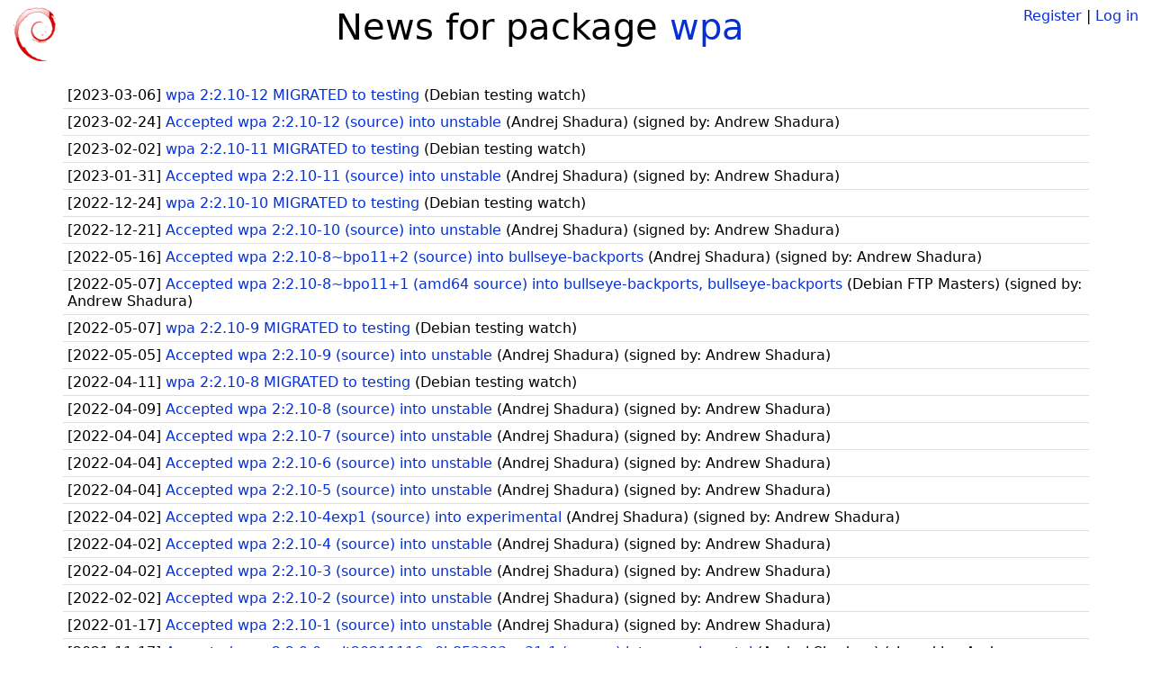

--- FILE ---
content_type: text/html; charset=utf-8
request_url: https://tracker.debian.org/pkg/wpa/news/?page=2
body_size: 2009
content:

<!DOCTYPE html>
<html>
    <head>
        <meta charset="utf-8">
        <title>Debian Package Tracker</title>
        <meta name="viewport" content="width=device-width, initial-scale=1, shrink-to-fit=no">
	<meta http-equiv="x-ua-compatible" content="ie=edge">
        <link href="/static/css/bootstrap.min.css" rel="stylesheet" media="screen">
        <link href="/static/css/octicons.css" rel="stylesheet" media="screen">
        <link href="/static/css/style.css" rel="stylesheet" media="screen">
        <link type="application/opensearchdescription+xml" title="Debian Package Tracker Search" rel="search" href="/search.xml"/>
        

        
        
    </head>
    <body>
        
        <header class="page-header">
            <div class="container-fluid">
                
		<div class="row">
		<div class="col-xs-12 text-xs-center">
		    <div class="pull-xs-left">
<a href="/"><img src="/static/img/logo.png" alt="Debian Package Tracker" title="Visit the main page" ></a>
</div>
		    <div class="pull-xs-right">
		    
		    
    <span><a id="account-register" href="/accounts/register/">Register</a></span>
    <span>|</span>
    <span><a id="account-login" href="/accounts/login/">Log in</a></span>


		    
		    </div>
		    
<h1 class="text-xs-center">News for package <a href="/pkg/wpa">wpa</a></h1>

		</div>
		</div>
                
            </div>
        </header>
        

	
        <div class="container">
            
<ul class="list-group list-group-flush">
    
    <li class="list-group-item">
        [<span class="news-date">2023-03-06</span>]
        <a href="/news/1425441/wpa-2210-12-migrated-to-testing/">
            <span class="news-title">wpa 2:2.10-12 MIGRATED to testing</span>
        </a>
        (<span class="news-creator">Debian testing watch</span>)
        
        
        
    </li>
    
    <li class="list-group-item">
        [<span class="news-date">2023-02-24</span>]
        <a href="/news/1423344/accepted-wpa-2210-12-source-into-unstable/">
            <span class="news-title">Accepted wpa 2:2.10-12 (source) into unstable</span>
        </a>
        (<span class="news-creator">Andrej Shadura</span>)
        
        
        <span>(signed by: </span><span class="news-signer">Andrew Shadura</span><span>)</span>
        
        
    </li>
    
    <li class="list-group-item">
        [<span class="news-date">2023-02-02</span>]
        <a href="/news/1416383/wpa-2210-11-migrated-to-testing/">
            <span class="news-title">wpa 2:2.10-11 MIGRATED to testing</span>
        </a>
        (<span class="news-creator">Debian testing watch</span>)
        
        
        
    </li>
    
    <li class="list-group-item">
        [<span class="news-date">2023-01-31</span>]
        <a href="/news/1415713/accepted-wpa-2210-11-source-into-unstable/">
            <span class="news-title">Accepted wpa 2:2.10-11 (source) into unstable</span>
        </a>
        (<span class="news-creator">Andrej Shadura</span>)
        
        
        <span>(signed by: </span><span class="news-signer">Andrew Shadura</span><span>)</span>
        
        
    </li>
    
    <li class="list-group-item">
        [<span class="news-date">2022-12-24</span>]
        <a href="/news/1401721/wpa-2210-10-migrated-to-testing/">
            <span class="news-title">wpa 2:2.10-10 MIGRATED to testing</span>
        </a>
        (<span class="news-creator">Debian testing watch</span>)
        
        
        
    </li>
    
    <li class="list-group-item">
        [<span class="news-date">2022-12-21</span>]
        <a href="/news/1400799/accepted-wpa-2210-10-source-into-unstable/">
            <span class="news-title">Accepted wpa 2:2.10-10 (source) into unstable</span>
        </a>
        (<span class="news-creator">Andrej Shadura</span>)
        
        
        <span>(signed by: </span><span class="news-signer">Andrew Shadura</span><span>)</span>
        
        
    </li>
    
    <li class="list-group-item">
        [<span class="news-date">2022-05-16</span>]
        <a href="/news/1325273/accepted-wpa-2210-8bpo112-source-into-bullseye-backports/">
            <span class="news-title">Accepted wpa 2:2.10-8~bpo11+2 (source) into bullseye-backports</span>
        </a>
        (<span class="news-creator">Andrej Shadura</span>)
        
        
        <span>(signed by: </span><span class="news-signer">Andrew Shadura</span><span>)</span>
        
        
    </li>
    
    <li class="list-group-item">
        [<span class="news-date">2022-05-07</span>]
        <a href="/news/1323379/accepted-wpa-2210-8bpo111-amd64-source-into-bullseye-backports-bullseye-backports/">
            <span class="news-title">Accepted wpa 2:2.10-8~bpo11+1 (amd64 source) into bullseye-backports, bullseye-backports</span>
        </a>
        (<span class="news-creator">Debian FTP Masters</span>)
        
        
        <span>(signed by: </span><span class="news-signer">Andrew Shadura</span><span>)</span>
        
        
    </li>
    
    <li class="list-group-item">
        [<span class="news-date">2022-05-07</span>]
        <a href="/news/1323260/wpa-2210-9-migrated-to-testing/">
            <span class="news-title">wpa 2:2.10-9 MIGRATED to testing</span>
        </a>
        (<span class="news-creator">Debian testing watch</span>)
        
        
        
    </li>
    
    <li class="list-group-item">
        [<span class="news-date">2022-05-05</span>]
        <a href="/news/1322923/accepted-wpa-2210-9-source-into-unstable/">
            <span class="news-title">Accepted wpa 2:2.10-9 (source) into unstable</span>
        </a>
        (<span class="news-creator">Andrej Shadura</span>)
        
        
        <span>(signed by: </span><span class="news-signer">Andrew Shadura</span><span>)</span>
        
        
    </li>
    
    <li class="list-group-item">
        [<span class="news-date">2022-04-11</span>]
        <a href="/news/1317683/wpa-2210-8-migrated-to-testing/">
            <span class="news-title">wpa 2:2.10-8 MIGRATED to testing</span>
        </a>
        (<span class="news-creator">Debian testing watch</span>)
        
        
        
    </li>
    
    <li class="list-group-item">
        [<span class="news-date">2022-04-09</span>]
        <a href="/news/1317301/accepted-wpa-2210-8-source-into-unstable/">
            <span class="news-title">Accepted wpa 2:2.10-8 (source) into unstable</span>
        </a>
        (<span class="news-creator">Andrej Shadura</span>)
        
        
        <span>(signed by: </span><span class="news-signer">Andrew Shadura</span><span>)</span>
        
        
    </li>
    
    <li class="list-group-item">
        [<span class="news-date">2022-04-04</span>]
        <a href="/news/1315999/accepted-wpa-2210-7-source-into-unstable/">
            <span class="news-title">Accepted wpa 2:2.10-7 (source) into unstable</span>
        </a>
        (<span class="news-creator">Andrej Shadura</span>)
        
        
        <span>(signed by: </span><span class="news-signer">Andrew Shadura</span><span>)</span>
        
        
    </li>
    
    <li class="list-group-item">
        [<span class="news-date">2022-04-04</span>]
        <a href="/news/1315988/accepted-wpa-2210-6-source-into-unstable/">
            <span class="news-title">Accepted wpa 2:2.10-6 (source) into unstable</span>
        </a>
        (<span class="news-creator">Andrej Shadura</span>)
        
        
        <span>(signed by: </span><span class="news-signer">Andrew Shadura</span><span>)</span>
        
        
    </li>
    
    <li class="list-group-item">
        [<span class="news-date">2022-04-04</span>]
        <a href="/news/1315981/accepted-wpa-2210-5-source-into-unstable/">
            <span class="news-title">Accepted wpa 2:2.10-5 (source) into unstable</span>
        </a>
        (<span class="news-creator">Andrej Shadura</span>)
        
        
        <span>(signed by: </span><span class="news-signer">Andrew Shadura</span><span>)</span>
        
        
    </li>
    
    <li class="list-group-item">
        [<span class="news-date">2022-04-02</span>]
        <a href="/news/1315667/accepted-wpa-2210-4exp1-source-into-experimental/">
            <span class="news-title">Accepted wpa 2:2.10-4exp1 (source) into experimental</span>
        </a>
        (<span class="news-creator">Andrej Shadura</span>)
        
        
        <span>(signed by: </span><span class="news-signer">Andrew Shadura</span><span>)</span>
        
        
    </li>
    
    <li class="list-group-item">
        [<span class="news-date">2022-04-02</span>]
        <a href="/news/1315653/accepted-wpa-2210-4-source-into-unstable/">
            <span class="news-title">Accepted wpa 2:2.10-4 (source) into unstable</span>
        </a>
        (<span class="news-creator">Andrej Shadura</span>)
        
        
        <span>(signed by: </span><span class="news-signer">Andrew Shadura</span><span>)</span>
        
        
    </li>
    
    <li class="list-group-item">
        [<span class="news-date">2022-04-02</span>]
        <a href="/news/1315646/accepted-wpa-2210-3-source-into-unstable/">
            <span class="news-title">Accepted wpa 2:2.10-3 (source) into unstable</span>
        </a>
        (<span class="news-creator">Andrej Shadura</span>)
        
        
        <span>(signed by: </span><span class="news-signer">Andrew Shadura</span><span>)</span>
        
        
    </li>
    
    <li class="list-group-item">
        [<span class="news-date">2022-02-02</span>]
        <a href="/news/1299578/accepted-wpa-2210-2-source-into-unstable/">
            <span class="news-title">Accepted wpa 2:2.10-2 (source) into unstable</span>
        </a>
        (<span class="news-creator">Andrej Shadura</span>)
        
        
        <span>(signed by: </span><span class="news-signer">Andrew Shadura</span><span>)</span>
        
        
    </li>
    
    <li class="list-group-item">
        [<span class="news-date">2022-01-17</span>]
        <a href="/news/1295625/accepted-wpa-2210-1-source-into-unstable/">
            <span class="news-title">Accepted wpa 2:2.10-1 (source) into unstable</span>
        </a>
        (<span class="news-creator">Andrej Shadura</span>)
        
        
        <span>(signed by: </span><span class="news-signer">Andrew Shadura</span><span>)</span>
        
        
    </li>
    
    <li class="list-group-item">
        [<span class="news-date">2021-11-17</span>]
        <a href="/news/1277995/accepted-wpa-2290git202111160b853303ae31-1-source-into-experimental/">
            <span class="news-title">Accepted wpa 2:2.9.0+git20211116+0b853303ae31-1 (source) into experimental</span>
        </a>
        (<span class="news-creator">Andrej Shadura</span>)
        
        
        <span>(signed by: </span><span class="news-signer">Andrew Shadura</span><span>)</span>
        
        
    </li>
    
    <li class="list-group-item">
        [<span class="news-date">2021-10-21</span>]
        <a href="/news/1269338/accepted-wpa-2290git202110182e122945fa53-1-source-into-experimental/">
            <span class="news-title">Accepted wpa 2:2.9.0+git20211018+2e122945fa53-1 (source) into experimental</span>
        </a>
        (<span class="news-creator">Andrej Shadura</span>)
        
        
        <span>(signed by: </span><span class="news-signer">Andrew Shadura</span><span>)</span>
        
        
    </li>
    
    <li class="list-group-item">
        [<span class="news-date">2021-10-21</span>]
        <a href="/news/1269248/wpa-2290-23-migrated-to-testing/">
            <span class="news-title">wpa 2:2.9.0-23 MIGRATED to testing</span>
        </a>
        (<span class="news-creator">Debian testing watch</span>)
        
        
        
    </li>
    
    <li class="list-group-item">
        [<span class="news-date">2021-10-19</span>]
        <a href="/news/1268687/accepted-wpa-2290-23-source-into-unstable/">
            <span class="news-title">Accepted wpa 2:2.9.0-23 (source) into unstable</span>
        </a>
        (<span class="news-creator">Andrej Shadura</span>)
        
        
        <span>(signed by: </span><span class="news-signer">Andrew Shadura</span><span>)</span>
        
        
    </li>
    
    <li class="list-group-item">
        [<span class="news-date">2021-09-22</span>]
        <a href="/news/1260359/wpa-2290-22-migrated-to-testing/">
            <span class="news-title">wpa 2:2.9.0-22 MIGRATED to testing</span>
        </a>
        (<span class="news-creator">Debian testing watch</span>)
        
        
        
    </li>
    
    <li class="list-group-item">
        [<span class="news-date">2021-09-15</span>]
        <a href="/news/1258336/accepted-wpa-2290git20210909a75fdcd-1-source-into-experimental/">
            <span class="news-title">Accepted wpa 2:2.9.0+git20210909+a75fdcd-1 (source) into experimental</span>
        </a>
        (<span class="news-creator">Andrej Shadura</span>)
        
        
        <span>(signed by: </span><span class="news-signer">Andrew Shadura</span><span>)</span>
        
        
    </li>
    
    <li class="list-group-item">
        [<span class="news-date">2021-09-15</span>]
        <a href="/news/1258291/accepted-wpa-2290-22-source-into-unstable/">
            <span class="news-title">Accepted wpa 2:2.9.0-22 (source) into unstable</span>
        </a>
        (<span class="news-creator">Andrej Shadura</span>)
        
        
        <span>(signed by: </span><span class="news-signer">Andrew Shadura</span><span>)</span>
        
        
    </li>
    
    <li class="list-group-item">
        [<span class="news-date">2021-04-23</span>]
        <a href="/news/1239510/accepted-wpa-227git201901280c1e29f-6deb10u3-source-into-proposed-updates-stable-new-proposed-updates/">
            <span class="news-title">Accepted wpa 2:2.7+git20190128+0c1e29f-6+deb10u3 (source) into proposed-updates-&gt;stable-new, proposed-updates</span>
        </a>
        (<span class="news-creator">Debian FTP Masters</span>)
        
        
        <span>(signed by: </span><span class="news-signer">Salvatore Bonaccorso</span><span>)</span>
        
        
    </li>
    
    <li class="list-group-item">
        [<span class="news-date">2021-04-22</span>]
        <a href="/news/1239422/accepted-wpa-227git201901280c1e29f-6deb10u3-source-into-stable-embargoed-stable/">
            <span class="news-title">Accepted wpa 2:2.7+git20190128+0c1e29f-6+deb10u3 (source) into stable-&gt;embargoed, stable</span>
        </a>
        (<span class="news-creator">Debian FTP Masters</span>)
        
        
        <span>(signed by: </span><span class="news-signer">Salvatore Bonaccorso</span><span>)</span>
        
        
    </li>
    
    <li class="list-group-item">
        [<span class="news-date">2021-03-08</span>]
        <a href="/news/1235348/wpa-2290-21-migrated-to-testing/">
            <span class="news-title">wpa 2:2.9.0-21 MIGRATED to testing</span>
        </a>
        (<span class="news-creator">Debian testing watch</span>)
        
        
        
    </li>
    
</ul>

<div class="text-xs-center">
<ul class="pagination">
    
    <li class="page-item"><a class="page-link" href="?page=1">1</a></li>
    
    <li class="page-item active"><a class="page-link" href="?page=2">2</a></li>
    
    <li class="page-item"><a class="page-link" href="?page=3">3</a></li>
    
    <li class="page-item"><a class="page-link" href="?page=4">4</a></li>
    
    <li class="page-item"><a class="page-link" href="?page=5">5</a></li>
    
    <li class="page-item"><a class="page-link" href="?page=6">6</a></li>
    
    <li class="page-item"><a class="page-link" href="?page=7">7</a></li>
    
    <li class="page-item"><a class="page-link" href="?page=8">8</a></li>
    
</ul>
</div>



        </div>
	

        <footer id="footer" class="footer">
            <hr>
            <div class="container-fluid">
                <div class="text-xs-center p-b-1">
                    
                                        <div id="footer-title"><a href="https://www.debian.org">Debian</a> Package Tracker — <a href="https://deb.li/DTAuthors">Copyright</a> 2013-2025 The Distro Tracker Developers</div>
                    <div id="footer-bugs">
			Report problems to the <a href="https://bugs.debian.org/tracker.debian.org">tracker.debian.org pseudo-package</a> in the <a href="https://bugs.debian.org">Debian <acronym title="Bug Tracking System">BTS</acronym></a>.
		    </div>
                    <div id="footer-help">
                        <a href="https://qa.pages.debian.net/distro-tracker/">Documentation</a> —
                        <a href="https://salsa.debian.org/qa/distro-tracker/issues">Bugs</a> —
                        <a href="https://salsa.debian.org/qa/distro-tracker">Git Repository</a> —
                        <a href="https://qa.pages.debian.net/distro-tracker/contributing.html">Contributing</a>
                    </div>

                    
                </div>
            </div>
        </footer>

        <script src="/static/js/jquery.min.js"></script>
        <script src="/static/js/jquery.cookie.js"></script>
        <script src="/static/js/tether.min.js"></script>
        <script src="/static/js/popper.min.js"></script>
        <script src="/static/js/bootstrap.min.js"></script>
        <script src="/static/js/typeahead.bundle.min.js"></script>
        <script src="/static/js/main.js"></script>
        
    </body>
</html>
